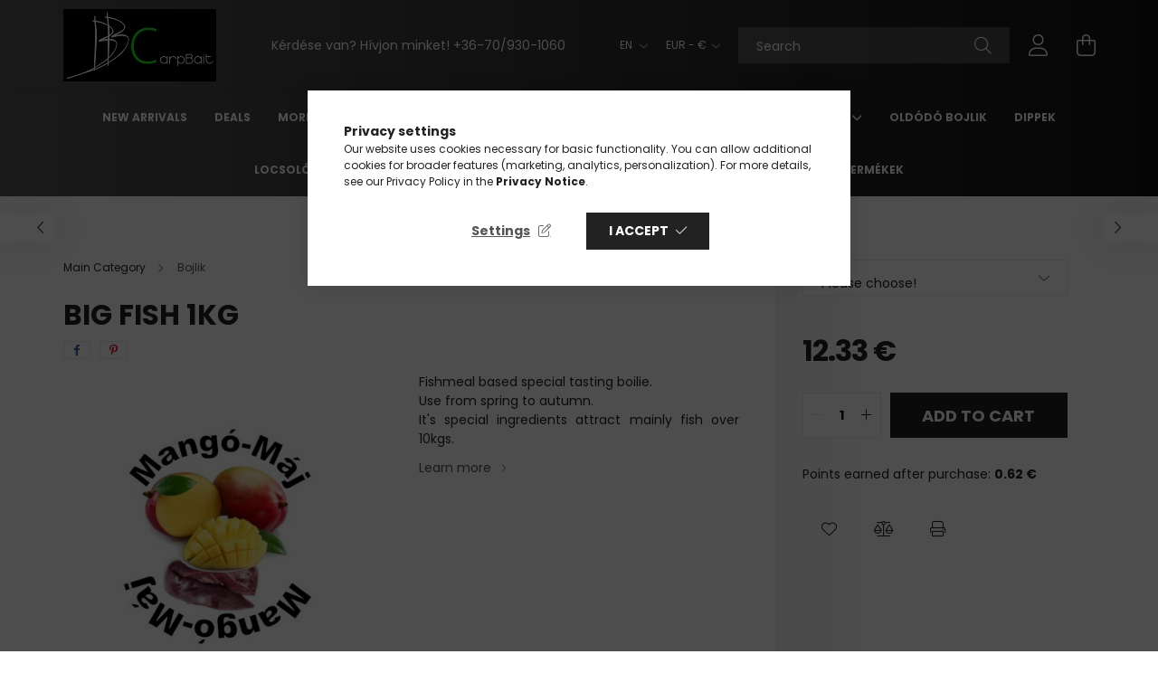

--- FILE ---
content_type: text/html; charset=UTF-8
request_url: https://bbcarpbait.hu/en/spd/230003/Big-Fish-1kg
body_size: 19829
content:
<!DOCTYPE html>
<html lang="en">
<head>
    <meta charset="utf-8">
<meta name="description" content="Big Fish 1kg, Fishmeal based special tasting boilie. Use from spring to autumn. It&#039;s special ingredients attract mainly fish over 10kgs., B-B Carp Bait">
<meta name="robots" content="index, follow">
<meta http-equiv="X-UA-Compatible" content="IE=Edge">
<meta property="og:site_name" content="B-B Carp Bait" />
<meta property="og:title" content="Big Fish 1kg - B-B Carp Bait">
<meta property="og:description" content="Big Fish 1kg, Fishmeal based special tasting boilie. Use from spring to autumn. It&#039;s special ingredients attract mainly fish over 10kgs., B-B Carp Bait">
<meta property="og:type" content="product">
<meta property="og:url" content="https://bbcarpbait.hu/en/spd/230003/Big-Fish-1kg">
<meta property="og:image" content="https://bbcarpbait.hu/img/90903/230003_altpic_1/230003.jpg">
<meta name="facebook-domain-verification" content="szw2whg8zovpxerptl9ea60ylz0ox9">
<meta property="fb:admins" content="439014567218195">
<meta name="mobile-web-app-capable" content="yes">
<meta name="apple-mobile-web-app-capable" content="yes">
<meta name="MobileOptimized" content="320">
<meta name="HandheldFriendly" content="true">

<title>Big Fish 1kg - B-B Carp Bait</title>


<script>
var service_type="shop";
var shop_url_main="https://bbcarpbait.hu";
var actual_lang="en";
var money_len="2";
var money_thousend=" ";
var money_dec=".";
var shop_id=90903;
var unas_design_url="https:"+"/"+"/"+"bbcarpbait.hu"+"/"+"!common_design"+"/"+"base"+"/"+"002102"+"/";
var unas_design_code='002102';
var unas_base_design_code='2100';
var unas_design_ver=4;
var unas_design_subver=4;
var unas_shop_url='https://bbcarpbait.hu/en';
var responsive="yes";
var config_plus=new Array();
config_plus['product_tooltip']=1;
config_plus['cart_redirect']=1;
config_plus['money_type']='€';
config_plus['money_type_display']='€';
config_plus['already_registered_email']=1;
var lang_text=new Array();

var UNAS = UNAS || {};
UNAS.shop={"base_url":'https://bbcarpbait.hu',"domain":'bbcarpbait.hu',"username":'bbcarpbait.unas.hu',"id":90903,"lang":'en',"currency_type":'€',"currency_code":'EUR',"currency_rate":'0.002589948926207175',"currency_length":2,"base_currency_length":0,"canonical_url":'https://bbcarpbait.hu/en/spd/230003/Big-Fish-1kg'};
UNAS.design={"code":'002102',"page":'product_details'};
UNAS.api_auth="8bab389238785b03a21fd2663a6d2423";
UNAS.customer={"email":'',"id":0,"group_id":0,"without_registration":0};
UNAS.shop["category_id"]="165175";
UNAS.shop["sku"]="230003";
UNAS.shop["product_id"]="701074806";
UNAS.shop["only_private_customer_can_purchase"] = false;
 

UNAS.text = {
    "button_overlay_close": `Close`,
    "popup_window": `Popup window`,
    "list": `list`,
    "updating_in_progress": `Update in progress`,
    "updated": `Updated`,
    "is_opened": `open`,
    "is_closed": `Closed`,
    "deleted": `Deleted`,
    "consent_granted": `consent granted`,
    "consent_rejected": `consent denied`,
    "field_is_incorrect": `Invalid field`,
    "error_title": `Error!`,
    "product_variants": `product variants`,
    "product_added_to_cart": `The product has been added to your cart`,
    "product_added_to_cart_with_qty_problem": `Only [qty_added_to_cart] [qty_unit] of the product was added to the cart`,
    "product_removed_from_cart": `Item removed from cart`,
    "reg_title_name": `Name`,
    "reg_title_company_name": `Company name`,
    "number_of_items_in_cart": `Number of items in cart`,
    "cart_is_empty": `Your cart is empty`,
    "cart_updated": `Cart updated`
};


UNAS.text["delete_from_compare"]= `Remove from comparison`;
UNAS.text["comparison"]= `Compare`;

UNAS.text["delete_from_favourites"]= `Remove from favorites`;
UNAS.text["add_to_favourites"]= `Add to Favorites`;






window.lazySizesConfig=window.lazySizesConfig || {};
window.lazySizesConfig.loadMode=1;
window.lazySizesConfig.loadHidden=false;

window.dataLayer = window.dataLayer || [];
function gtag(){dataLayer.push(arguments)};
gtag('js', new Date());
</script>

<script src="https://bbcarpbait.hu/!common_packages/jquery/jquery-3.2.1.js?mod_time=1682493230"></script>
<script src="https://bbcarpbait.hu/!common_packages/jquery/plugins/migrate/migrate.js?mod_time=1682493230"></script>
<script src="https://bbcarpbait.hu/!common_packages/jquery/plugins/autocomplete/autocomplete.js?mod_time=1751452520"></script>
<script src="https://bbcarpbait.hu/!common_packages/jquery/plugins/tools/overlay/overlay.js?mod_time=1753784913"></script>
<script src="https://bbcarpbait.hu/!common_packages/jquery/plugins/tools/toolbox/toolbox.expose.js?mod_time=1724322379"></script>
<script src="https://bbcarpbait.hu/!common_packages/jquery/plugins/lazysizes/lazysizes.min.js?mod_time=1682493230"></script>
<script src="https://bbcarpbait.hu/!common_packages/jquery/plugins/lazysizes/plugins/bgset/ls.bgset.min.js?mod_time=1752825097"></script>
<script src="https://bbcarpbait.hu/!common_packages/jquery/own/shop_common/exploded/common.js?mod_time=1764831094"></script>
<script src="https://bbcarpbait.hu/!common_packages/jquery/own/shop_common/exploded/common_overlay.js?mod_time=1754986322"></script>
<script src="https://bbcarpbait.hu/!common_packages/jquery/own/shop_common/exploded/common_shop_popup.js?mod_time=1754991412"></script>
<script src="https://bbcarpbait.hu/!common_packages/jquery/own/shop_common/exploded/page_product_details.js?mod_time=1751452520"></script>
<script src="https://bbcarpbait.hu/!common_packages/jquery/own/shop_common/exploded/function_favourites.js?mod_time=1725525511"></script>
<script src="https://bbcarpbait.hu/!common_packages/jquery/own/shop_common/exploded/function_compare.js?mod_time=1751452520"></script>
<script src="https://bbcarpbait.hu/!common_packages/jquery/own/shop_common/exploded/function_product_print.js?mod_time=1725525511"></script>
<script src="https://bbcarpbait.hu/!common_packages/jquery/plugins/hoverintent/hoverintent.js?mod_time=1682493230"></script>
<script src="https://bbcarpbait.hu/!common_packages/jquery/own/shop_tooltip/shop_tooltip.js?mod_time=1753441723"></script>
<script src="https://bbcarpbait.hu/!common_packages/jquery/plugins/responsive_menu/responsive_menu-unas.js?mod_time=1682493230"></script>
<script src="https://bbcarpbait.hu/!common_design/base/002100/main.js?mod_time=1753356622"></script>
<script src="https://bbcarpbait.hu/!common_packages/jquery/plugins/flickity/v3/flickity.pkgd.min.js?mod_time=1753784913"></script>
<script src="https://bbcarpbait.hu/!common_packages/jquery/plugins/toastr/toastr.min.js?mod_time=1682493230"></script>
<script src="https://bbcarpbait.hu/!common_packages/jquery/plugins/tippy/popper-2.4.4.min.js?mod_time=1682493230"></script>
<script src="https://bbcarpbait.hu/!common_packages/jquery/plugins/tippy/tippy-bundle.umd.min.js?mod_time=1682493230"></script>
<script src="https://bbcarpbait.hu/!common_packages/jquery/plugins/photoswipe/photoswipe.min.js?mod_time=1682493230"></script>
<script src="https://bbcarpbait.hu/!common_packages/jquery/plugins/photoswipe/photoswipe-ui-default.min.js?mod_time=1682493230"></script>

<link href="https://bbcarpbait.hu/temp/shop_90903_68d3210a88f8a453fdec5941f29a95aa.css?mod_time=1768386212" rel="stylesheet" type="text/css">

<link href="https://bbcarpbait.hu/en/spd/230003/Big-Fish-1kg" rel="canonical">
    <link id="favicon-32x32" rel="icon" type="image/png" href="https://bbcarpbait.hu/!common_design/own/image/favicon_32x32.png" sizes="32x32">
    <link id="favicon-192x192" rel="icon" type="image/png" href="https://bbcarpbait.hu/!common_design/own/image/favicon_192x192.png" sizes="192x192">
            <link rel="apple-touch-icon" href="https://bbcarpbait.hu/!common_design/own/image/favicon_32x32.png" sizes="32x32">
        <link rel="apple-touch-icon" href="https://bbcarpbait.hu/!common_design/own/image/favicon_192x192.png" sizes="192x192">
        <script>
        var google_consent=1;
    
        gtag('consent', 'default', {
           'ad_storage': 'denied',
           'ad_user_data': 'denied',
           'ad_personalization': 'denied',
           'analytics_storage': 'denied',
           'functionality_storage': 'denied',
           'personalization_storage': 'denied',
           'security_storage': 'granted'
        });

    
        gtag('consent', 'update', {
           'ad_storage': 'denied',
           'ad_user_data': 'denied',
           'ad_personalization': 'denied',
           'analytics_storage': 'denied',
           'functionality_storage': 'denied',
           'personalization_storage': 'denied',
           'security_storage': 'granted'
        });

        </script>
    
    <script>
    var facebook_pixel=1;
    /* <![CDATA[ */
        !function(f,b,e,v,n,t,s){if(f.fbq)return;n=f.fbq=function(){n.callMethod?
            n.callMethod.apply(n,arguments):n.queue.push(arguments)};if(!f._fbq)f._fbq=n;
            n.push=n;n.loaded=!0;n.version='2.0';n.queue=[];t=b.createElement(e);t.async=!0;
            t.src=v;s=b.getElementsByTagName(e)[0];s.parentNode.insertBefore(t,s)}(window,
                document,'script','//connect.facebook.net/en_US/fbevents.js');

        fbq('init', '255185479463821');
                fbq('track', 'PageView', {}, {eventID:'PageView.aWh_JiAPVVIOqyE2cR63TAAAHhI'});
        
        fbq('track', 'ViewContent', {
            content_name: 'Big Fish 1kg',
            content_category: 'Bojlik',
            content_ids: ['230003'],
            contents: [{'id': '230003', 'quantity': '1'}],
            content_type: 'product',
            value: 4760,
            currency: 'EUR'
        }, {eventID:'ViewContent.aWh_JiAPVVIOqyE2cR63TAAAHhI'});

        
        $(document).ready(function() {
            $(document).on("addToCart", function(event, product_array){
                facebook_event('AddToCart',{
					content_name: product_array.name,
					content_category: product_array.category,
					content_ids: [product_array.sku],
					contents: [{'id': product_array.sku, 'quantity': product_array.qty}],
					content_type: 'product',
					value: product_array.price,
					currency: 'EUR'
				}, {eventID:'AddToCart.' + product_array.event_id});
            });

            $(document).on("addToFavourites", function(event, product_array){
                facebook_event('AddToWishlist', {
                    content_ids: [product_array.sku],
                    content_type: 'product'
                }, {eventID:'AddToFavourites.' + product_array.event_id});
            });
        });

    /* ]]> */
    </script>


    <meta content="width=device-width, initial-scale=1.0" name="viewport" />
    <link rel="preconnect" href="https://fonts.gstatic.com">
    <link rel="preload" href="https://fonts.googleapis.com/css2?family=Poppins:wght@400;700&display=swap" as="style" />
    <link rel="stylesheet" href="https://fonts.googleapis.com/css2?family=Poppins:wght@400;700&display=swap" media="print" onload="this.media='all'">
    <noscript>
        <link rel="stylesheet" href="https://fonts.googleapis.com/css2?family=Poppins:wght@400;700&display=swap" />
    </noscript>
    
    
    
    
    

    
    
    
            
        
        
        
        
        
    
    
</head>




<body class='design_ver4 design_subver1 design_subver2 design_subver3 design_subver4' id="ud_shop_artdet">
    <div id="fb-root"></div>
    <script>
        window.fbAsyncInit = function() {
            FB.init({
                xfbml            : true,
                version          : 'v22.0'
            });
        };
    </script>
    <script async defer crossorigin="anonymous" src="https://connect.facebook.net/en_US/sdk.js"></script>
    <div id="image_to_cart" style="display:none; position:absolute; z-index:100000;"></div>
<div class="overlay_common overlay_warning" id="overlay_cart_add"></div>
<script>$(document).ready(function(){ overlay_init("cart_add",{"onBeforeLoad":false}); });</script>
<div id="overlay_login_outer"></div>	
	<script>
	$(document).ready(function(){
	    var login_redir_init="";

		$("#overlay_login_outer").overlay({
			onBeforeLoad: function() {
                var login_redir_temp=login_redir_init;
                if (login_redir_act!="") {
                    login_redir_temp=login_redir_act;
                    login_redir_act="";
                }

									$.ajax({
						type: "GET",
						async: true,
						url: "https://bbcarpbait.hu/shop_ajax/ajax_popup_login.php",
						data: {
							shop_id:"90903",
							lang_master:"en",
                            login_redir:login_redir_temp,
							explicit:"ok",
							get_ajax:"1"
						},
						success: function(data){
							$("#overlay_login_outer").html(data);
							if (unas_design_ver >= 5) $("#overlay_login_outer").modal('show');
							$('#overlay_login1 input[name=shop_pass_login]').keypress(function(e) {
								var code = e.keyCode ? e.keyCode : e.which;
								if(code.toString() == 13) {		
									document.form_login_overlay.submit();		
								}	
							});	
						}
					});
								},
			top: 50,
			mask: {
	color: "#000000",
	loadSpeed: 200,
	maskId: "exposeMaskOverlay",
	opacity: 0.7
},
			closeOnClick: (config_plus['overlay_close_on_click_forced'] === 1),
			onClose: function(event, overlayIndex) {
				$("#login_redir").val("");
			},
			load: false
		});
		
			});
	function overlay_login() {
		$(document).ready(function(){
			$("#overlay_login_outer").overlay().load();
		});
	}
	function overlay_login_remind() {
        if (unas_design_ver >= 5) {
            $("#overlay_remind").overlay().load();
        } else {
            $(document).ready(function () {
                $("#overlay_login_outer").overlay().close();
                setTimeout('$("#overlay_remind").overlay().load();', 250);
            });
        }
	}

    var login_redir_act="";
    function overlay_login_redir(redir) {
        login_redir_act=redir;
        $("#overlay_login_outer").overlay().load();
    }
	</script>  
	<div class="overlay_common overlay_info" id="overlay_remind"></div>
<script>$(document).ready(function(){ overlay_init("remind",[]); });</script>

	<script>
    	function overlay_login_error_remind() {
		$(document).ready(function(){
			load_login=0;
			$("#overlay_error").overlay().close();
			setTimeout('$("#overlay_remind").overlay().load();', 250);	
		});
	}
	</script>  
	<div class="overlay_common overlay_info" id="overlay_newsletter"></div>
<script>$(document).ready(function(){ overlay_init("newsletter",[]); });</script>

<script>
function overlay_newsletter() {
    $(document).ready(function(){
        $("#overlay_newsletter").overlay().load();
    });
}
</script>
<div class="overlay_common overlay_error" id="overlay_script"></div>
<script>$(document).ready(function(){ overlay_init("script",[]); });</script>
    <script>
    $(document).ready(function() {
        $.ajax({
            type: "GET",
            url: "https://bbcarpbait.hu/shop_ajax/ajax_stat.php",
            data: {master_shop_id:"90903",get_ajax:"1"}
        });
    });
    </script>
    

<div id="container" class="no-slideshow  page_shop_artdet_230003 filter-not-exists">
            <header class="header position-relative">
            
            <div class="header-inner">
                <div class="header-container container">
                    <div class="row gutters-5 flex-nowrap justify-content-center align-items-center">
                            <div id="header_logo_img" class="js-element logo col-auto flex-shrink-1 order-2 order-xl-1" data-element-name="header_logo">
        <div class="header_logo-img-container">
            <div class="header_logo-img-wrapper">
                                                                                    <picture>
                                                            <source media="(max-width: 575.98px)" srcset="https://bbcarpbait.hu/!common_design/custom/bbcarpbait.unas.hu/element/layout_hu_header_logo-300x80_1_small.png?time=1645643741 108w, https://bbcarpbait.hu/!common_design/custom/bbcarpbait.unas.hu/element/layout_hu_header_logo-300x80_1_small_retina.png?time=1645643741 216w" sizes="108px"/>
                                                                                    <img                                  src="https://bbcarpbait.hu/!common_design/custom/bbcarpbait.unas.hu/element/layout_hu_header_logo-300x80_1_default.jpg?time=1645643741"
                                 srcset="https://bbcarpbait.hu/!common_design/custom/bbcarpbait.unas.hu/element/layout_hu_header_logo-300x80_1_default.jpg?time=1645643741 1x, https://bbcarpbait.hu/!common_design/custom/bbcarpbait.unas.hu/element/layout_hu_header_logo-300x80_1_default_retina.jpg?time=1645643741 2x"
                                 alt="B-B Carp Bait"/>
                        </picture>
                                                                        </div>
        </div>
    </div>


                        <div class="header__left col-auto col-xl order-1 order-xl-2">
                            <div class="d-flex align-items-center justify-content-center">
                                <button type="button" class="hamburger__btn js-hamburger-btn dropdown--btn d-xl-none" id="hamburger__btn" aria-label="hamburger button" data-btn-for=".hamburger__dropdown">
                                    <span class="hamburger__btn-icon icon--hamburger"></span>
                                </button>
                                    <div class="js-element header_text_section_2 d-none d-xl-block" data-element-name="header_text_section_2">
        <div class="element__content ">
                            <div class="element__html slide-1"><p>Kérdése van? Hívjon minket! <a href='tel:+36709301060'>+36-70/930-1060</a></p></div>
                    </div>
    </div>

                            </div>
                        </div>

                        <div class="header__right col col-xl-auto order-3 py-3 py-lg-5">
                            <div class="d-flex align-items-center justify-content-end">
                                    <div class="lang-box-desktop flex-shrink-0">
        <div class="lang-select-group form-group form-select-group mb-0">
            <select class="form-control border-0 lang-select" aria-label="Change language" name="change_lang" onchange="location.href='https://bbcarpbait.hu'+this.value">
                                <option value="/spd/230003/Big-Fish-1kg">HU</option>
                                <option value="/de/spd/230003/Big-Fish-1kg">DE</option>
                                <option value="/en/spd/230003/Big-Fish-1kg" selected="selected">EN</option>
                            </select>
        </div>
    </div>
    
                                    <div class="currency-box-desktop flex-shrink-0">
        <form action="https://bbcarpbait.hu/en/shop_moneychange.php" name="form_moneychange" method="post"><input name="file_back" type="hidden" value="/en/spd/230003/Big-Fish-1kg">
            <div class="currency-select-group form-group form-select-group mb-0">
                <select class="form-control border-0 money-select" name="session_money_select" id="session_money_select2" onchange="document.form_moneychange.submit();">
                    <option value="-1">Ft (HUF)</option>
                                            <option value="0" selected="selected">EUR - €</option>
                                    </select>
            </div>
        </form>
            </div>

                                <div class="search-open-btn d-block d-lg-none icon--search text-center" onclick="toggleSearch();"></div>
                                <div class="search__container">
                                    <div class="search-box position-relative ml-auto container px-0 browser-is-chrome" id="box_search_content">
    <form name="form_include_search" id="form_include_search" action="https://bbcarpbait.hu/en/shop_search.php" method="get">
        <div class="box-search-group mb-0">
            <input data-stay-visible-breakpoint="992" name="search" id="box_search_input" value=""
                   aria-label="Search" pattern=".{3,100}" title="Please enter a longer search term." placeholder="Search"
                   type="text" maxlength="100" class="ac_input form-control js-search-input" autocomplete="off" required            >
            <div class="search-box__search-btn-outer input-group-append" title="Search">
                <button class="search-btn" aria-label="Search">
                    <span class="search-btn-icon icon--search"></span>
                </button>
            </div>
            <div class="search__loading">
                <div class="loading-spinner--small"></div>
            </div>
        </div>
        <div class="search-box__mask"></div>
    </form>
    <div class="ac_results"></div>
</div>
<script>
    $(document).ready(function(){
        $(document).on('smartSearchInputLoseFocus', function(){
            if ($('.js-search-smart-autocomplete').length>0) {
                setTimeout(function(){
                    let height = $(window).height() - ($('.js-search-smart-autocomplete').offset().top - $(window).scrollTop()) - 20;
                    $('.search-smart-autocomplete').css('max-height', height + 'px');
                }, 300);
            }
        });
    });
</script>



                                </div>
                                <div class="profil__container">
                                                <div class="profile">
            <button type="button" class="profile__btn js-profile-btn dropdown--btn" id="profile__btn" data-orders="https://bbcarpbait.hu/en/shop_order_track.php" aria-label="profile button" data-btn-for=".profile__dropdown">
                <span class="profile__btn-icon icon--head"></span>
            </button>
        </div>
    
                                </div>
                                <div class="cart-box__container pr-3 pr-xl-0">
                                    <button class="cart-box__btn dropdown--btn" aria-label="cart button" type="button" data-btn-for=".cart-box__dropdown">
                                        <span class="cart-box__btn-icon icon--cart">
                                                <span id='box_cart_content' class='cart-box'>            </span>
                                        </span>
                                    </button>
                                </div>
                            </div>
                        </div>
                    </div>
                </div>
            </div>
                            <div class="header-menus d-none d-xl-block">
                    <div class="container text-center position-relative">
                        <ul class="main-menus d-none d-lg-flex justify-content-center text-left js-main-menus-content cat-menus level-0 plus-menus level-0" data-level="0">
                                <li class='cat-menu  is-spec-item js-cat-menu-new' data-id="new">

        <span class="cat-menu__name font-weight-bold">
                            <a class='cat-menu__link font-weight-bold' href='https://bbcarpbait.hu/en/shop_artspec.php?artspec=2' >
                            New arrivals            </a>
        </span>

            </li>
    <li class='cat-menu  is-spec-item js-cat-menu-akcio' data-id="akcio">

        <span class="cat-menu__name font-weight-bold">
                            <a class='cat-menu__link font-weight-bold' href='https://bbcarpbait.hu/en/shop_artspec.php?artspec=1' >
                            Deals            </a>
        </span>

            </li>
    <li class='cat-menu  is-spec-item js-cat-menu-qty' data-id="qty">

        <span class="cat-menu__name font-weight-bold">
                            <a class='cat-menu__link font-weight-bold' href='https://bbcarpbait.hu/en/shop_artspec.php?artspec=10' >
                            More for less            </a>
        </span>

            </li>
    <li class='cat-menu  js-cat-menu-165175' data-id="165175">

        <span class="cat-menu__name font-weight-bold">
                            <a class='cat-menu__link font-weight-bold' href='https://bbcarpbait.hu/en/spl/165175/Bojlik' >
                            Bojlik            </a>
        </span>

            </li>
    <li class='cat-menu  js-cat-menu-379471' data-id="379471">

        <span class="cat-menu__name font-weight-bold">
                            <a class='cat-menu__link font-weight-bold' href='https://bbcarpbait.hu/en/spl/379471/Sozott-bojlik' >
                            Sózott bojlik            </a>
        </span>

            </li>
    <li class='cat-menu  js-cat-menu-625502' data-id="625502">

        <span class="cat-menu__name font-weight-bold">
                            <a class='cat-menu__link font-weight-bold' href='https://bbcarpbait.hu/en/spl/625502/Extrem-XXL-35-mm-golyo' >
                            Extrém XXL 35 mm golyó             </a>
        </span>

            </li>
    <li class='cat-menu  has-child js-cat-menu-518164' data-id="518164">

        <span class="cat-menu__name font-weight-bold">
                            <a class='cat-menu__link font-weight-bold' href='#' >
                            Csalibojlik            </a>
        </span>

        			    <div class="cat-menu__sublist js-sublist level-1 ">
        <div class="sublist-inner js-sublist-inner ps__child--consume">
            <div class="cat-menu__sublist-inner d-flex">
                <div class="flex-grow-1">
                    <ul class="cat-menus level-1 row" data-level="cat-level-1">
                                                    <li class="col-2 mb-5 cat-menu js-cat-menu-555437" data-id="555437">
                                <span class="cat-menu__name text-uppercase font-weight-bold" >
                                    <a class="cat-menu__link" href="https://bbcarpbait.hu/en/spl/555437/Balanszirozott-Bojlik" >
                                    Balanszírozott Bojlik
                                                                            </a>
                                </span>
                                                            </li>
                                                    <li class="col-2 mb-5 cat-menu js-cat-menu-121210" data-id="121210">
                                <span class="cat-menu__name text-uppercase font-weight-bold" >
                                    <a class="cat-menu__link" href="https://bbcarpbait.hu/en/spl/121210/Dippelt-bojlik" >
                                    Dippelt bojlik
                                                                            </a>
                                </span>
                                                            </li>
                                            </ul>
                </div>
                            </div>
        </div>
    </div>


            </li>
    <li class='cat-menu  js-cat-menu-778051' data-id="778051">

        <span class="cat-menu__name font-weight-bold">
                            <a class='cat-menu__link font-weight-bold' href='https://bbcarpbait.hu/en/spl/778051/Oldodo-bojlik' >
                            Oldódó bojlik            </a>
        </span>

            </li>
    <li class='cat-menu  js-cat-menu-572832' data-id="572832">

        <span class="cat-menu__name font-weight-bold">
                            <a class='cat-menu__link font-weight-bold' href='https://bbcarpbait.hu/en/spl/572832/Dippek' >
                            Dippek            </a>
        </span>

            </li>
    <li class='cat-menu  js-cat-menu-112935' data-id="112935">

        <span class="cat-menu__name font-weight-bold">
                            <a class='cat-menu__link font-weight-bold' href='https://bbcarpbait.hu/en/spl/112935/Locsolok' >
                            Locsolók            </a>
        </span>

            </li>
    <li class='cat-menu  has-child js-cat-menu-170730' data-id="170730">

        <span class="cat-menu__name font-weight-bold">
                            <a class='cat-menu__link font-weight-bold' href='#' >
                            Popup bojlik            </a>
        </span>

        			    <div class="cat-menu__sublist js-sublist level-1 ">
        <div class="sublist-inner js-sublist-inner ps__child--consume">
            <div class="cat-menu__sublist-inner d-flex">
                <div class="flex-grow-1">
                    <ul class="cat-menus level-1 row" data-level="cat-level-1">
                                                    <li class="col-2 mb-5 cat-menu js-cat-menu-641363" data-id="641363">
                                <span class="cat-menu__name text-uppercase font-weight-bold" >
                                    <a class="cat-menu__link" href="https://bbcarpbait.hu/en/spl/641363/Popup-bojlik-16-mm" >
                                    Popup bojlik 16 mm
                                                                            </a>
                                </span>
                                                            </li>
                                                    <li class="col-2 mb-5 cat-menu js-cat-menu-979525" data-id="979525">
                                <span class="cat-menu__name text-uppercase font-weight-bold" >
                                    <a class="cat-menu__link" href="https://bbcarpbait.hu/en/spl/979525/Popup-bojlik-10-mm" >
                                    Popup bojlik 10 mm
                                                                            </a>
                                </span>
                                                            </li>
                                            </ul>
                </div>
                            </div>
        </div>
    </div>


            </li>
    <li class='cat-menu  js-cat-menu-678541' data-id="678541">

        <span class="cat-menu__name font-weight-bold">
                            <a class='cat-menu__link font-weight-bold' href='https://bbcarpbait.hu/en/spl/678541/Logos-termekek' >
                            Logós termékek            </a>
        </span>

            </li>
    <li class='cat-menu  js-cat-menu-427560' data-id="427560">

        <span class="cat-menu__name font-weight-bold">
                            <a class='cat-menu__link font-weight-bold' href='https://bbcarpbait.hu/en/spl/427560/Vasarlasi-Utalvany' >
                            Vásárlási Utalvány            </a>
        </span>

            </li>
    <li class='cat-menu  js-cat-menu-435160' data-id="435160">

        <span class="cat-menu__name font-weight-bold">
                            <a class='cat-menu__link font-weight-bold' href='https://bbcarpbait.hu/en/spl/435160/SEDO-Bojlis-termekek' >
                            SEDO Bojlis termékek            </a>
        </span>

            </li>

<script>
    $(document).ready(function () {
                    $('.cat-menu.has-child > .cat-menu__name').click(function () {
                let thisCatMenu = $(this).parent();
                let thisMainMenusContent = $('.js-main-menus-content');
                let thisCatMenuList = thisCatMenu.closest('[data-level]');
                let thisCatLevel = thisCatMenuList.data('level');

                if (thisCatLevel === "0") {
                    /*remove is-opened class form the rest menus (cat+plus)*/
                    thisMainMenusContent.find('.is-opened').not(thisCatMenu).removeClass('is-opened');
                } else {
                    /*remove is-opened class form the siblings cat menus */
                    thisCatMenuList.find('.is-opened').not(thisCatMenu).removeClass('is-opened');
                }

                if (thisCatMenu.hasClass('is-opened')) {
                    thisCatMenu.removeClass('is-opened');
                    $('html').removeClass('cat-level-' +thisCatLevel +'-is-opened');
                } else {
                    thisCatMenu.addClass('is-opened');
                    $('html').addClass('cat-level-' +thisCatLevel +'-is-opened').removeClass('menu-level-0-is-opened');
                }
            });
            });
</script>

                            

                        </ul>
                    </div>
                </div>
                    </header>
    
            <main class="main">
            <div class="main__content">
                                
                <div class="page_content_outer">
                    
<link rel="stylesheet" type="text/css" href="https://bbcarpbait.hu/en/!common_packages/jquery/plugins/photoswipe/css/default-skin.min.css">
<link rel="stylesheet" type="text/css" href="https://bbcarpbait.hu/en/!common_packages/jquery/plugins/photoswipe/css/photoswipe.min.css">


<script>
    var $clickElementToInitPs = '.js-init-ps';

    var initPhotoSwipeFromDOM = function() {
        var $pswp = $('.pswp')[0];
        var $psDatas = $('.photoSwipeDatas');

        $psDatas.each( function() {
            var $pics = $(this),
                getItems = function() {
                    var items = [];
                    $pics.find('a').each(function() {
                        var $this = $(this),
                            $href   = $this.attr('href'),
                            $size   = $this.data('size').split('x'),
                            $width  = $size[0],
                            $height = $size[1],
                            item = {
                                src : $href,
                                w   : $width,
                                h   : $height
                            };
                        items.push(item);
                    });
                    return items;
                };

            var items = getItems();

            $($clickElementToInitPs).on('click', function (event) {
                var $this = $(this);
                event.preventDefault();

                var $index = parseInt($this.attr('data-loop-index'));
                var options = {
                    index: $index,
                    history: false,
                    bgOpacity: 0.5,
                    shareEl: false,
                    showHideOpacity: true,
                    getThumbBoundsFn: function (index) {
                        /** azon képeről nagyítson a photoswipe, melyek láthatók
                        **/
                        var thumbnails = $($clickElementToInitPs).map(function() {
                            var $this = $(this);
                            if ($this.is(":visible")) {
                                return this;
                            }
                        }).get();
                        var thumbnail = thumbnails[index];
                        var pageYScroll = window.pageYOffset || document.documentElement.scrollTop;
                        var zoomedImgHeight = items[index].h;
                        var zoomedImgWidth = items[index].w;
                        var zoomedImgRatio = zoomedImgHeight / zoomedImgWidth;
                        var rect = thumbnail.getBoundingClientRect();
                        var zoomableImgHeight = rect.height;
                        var zoomableImgWidth = rect.width;
                        var zoomableImgRatio = (zoomableImgHeight / zoomableImgWidth);
                        var offsetY = 0;
                        var offsetX = 0;
                        var returnWidth = zoomableImgWidth;

                        if (zoomedImgRatio < 1) { /* a nagyított kép fekvő */
                            if (zoomedImgWidth < zoomableImgWidth) { /*A nagyított kép keskenyebb */
                                offsetX = (zoomableImgWidth - zoomedImgWidth) / 2;
                                offsetY = (Math.abs(zoomableImgHeight - zoomedImgHeight)) / 2;
                                returnWidth = zoomedImgWidth;
                            } else { /*A nagyított kép szélesebb */
                                offsetY = (zoomableImgHeight - (zoomableImgWidth * zoomedImgRatio)) / 2;
                            }

                        } else if (zoomedImgRatio > 1) { /* a nagyított kép álló */
                            if (zoomedImgHeight < zoomableImgHeight) { /*A nagyított kép alacsonyabb */
                                offsetX = (zoomableImgWidth - zoomedImgWidth) / 2;
                                offsetY = (zoomableImgHeight - zoomedImgHeight) / 2;
                                returnWidth = zoomedImgWidth;
                            } else { /*A nagyított kép magasabb */
                                offsetX = (zoomableImgWidth - (zoomableImgHeight / zoomedImgRatio)) / 2;
                                if (zoomedImgRatio > zoomableImgRatio) returnWidth = zoomableImgHeight / zoomedImgRatio;
                            }
                        } else { /*A nagyított kép négyzetes */
                            if (zoomedImgWidth < zoomableImgWidth) { /*A nagyított kép keskenyebb */
                                offsetX = (zoomableImgWidth - zoomedImgWidth) / 2;
                                offsetY = (Math.abs(zoomableImgHeight - zoomedImgHeight)) / 2;
                                returnWidth = zoomedImgWidth;
                            } else { /*A nagyított kép szélesebb */
                                offsetY = (zoomableImgHeight - zoomableImgWidth) / 2;
                            }
                        }

                        return {x: rect.left + offsetX, y: rect.top + pageYScroll + offsetY, w: returnWidth};
                    },
                    getDoubleTapZoom: function (isMouseClick, item) {
                        if (isMouseClick) {
                            return 1;
                        } else {
                            return item.initialZoomLevel < 0.7 ? 1 : 1.5;
                        }
                    }
                };

                var photoSwipe = new PhotoSwipe($pswp, PhotoSwipeUI_Default, items, options);
                photoSwipe.init();
            });
        });
    };
</script>


<div id='page_artdet_content' class='artdet artdet--type-1 position-relative'>

            <div class="fixed-cart bg-white js-fixed-cart" id="artdet__fixed-cart">
            <div class="container">
                <div class="row gutters-5 gutters-md-10 align-items-center py-3">
                    <div class="col-auto">
                        <img class="navbar__fixed-cart-img lazyload" width="50" height="50" src="https://bbcarpbait.hu/en/main_pic/space.gif" data-src="https://bbcarpbait.hu/img/90903/230003/50x50,r/230003.jpg?time=1715095980" data-srcset="https://bbcarpbait.hu/img/90903/230003/100x100,r/230003.jpg?time=1715095980 2x" alt="Big Fish 1kg" />
                    </div>
                    <div class="col">
                        <div class="d-flex flex-column flex-md-row align-items-md-center">
                            <div class="fixed-cart__name line-clamp--2-12 font-weight-bold">Big Fish 1kg
</div>
                                                            <div class="fixed-cart__price with-rrp ml-md-auto ">
                                                                            <div class="artdet__price-base product-price--base">
                                            <span class="fixed-cart__price-base-value"><span id='price_net_brutto_230003' class='price_net_brutto_230003'>12.33</span> €</span>                                        </div>
                                                                                                        </div>
                                                    </div>
                    </div>
                    <div class="col-auto">
                        <button class="navbar__fixed-cart-btn btn btn-primary" type="button" onclick="$('.artdet__cart-btn').trigger('click');"  >Add to Cart</button>
                    </div>
                </div>
            </div>
        </div>
        <script>
            $(document).ready(function () {
                var $itemVisibilityCheck = $(".js-main-cart-btn");
                var $stickyElement = $(".js-fixed-cart");

                $(window).scroll(function () {
                    if ($(this).scrollTop() + 60 > $itemVisibilityCheck.offset().top) {
                        $stickyElement.addClass('is-visible');
                    } else {
                        $stickyElement.removeClass('is-visible');
                    }
                });
            });
        </script>
    
            <div class="artdet__pagination-wrap">
            <div class='artdet__pagination-btn artdet__pagination-prev desktop d-none d-md-flex' onclick="product_det_prevnext('https://bbcarpbait.hu/en/spd/230003/Big-Fish-1kg','?cat=165175&sku=230003&action=prev_js')">
                <div class="icon--arrow-left"></div>
            </div>
            <div class='artdet__pagination-btn artdet__pagination-next desktop d-none d-md-flex' onclick="product_det_prevnext('https://bbcarpbait.hu/en/spd/230003/Big-Fish-1kg','?cat=165175&sku=230003&action=next_js')">
                <div class="icon--arrow-right"></div>
            </div>
        </div>
    
    <script>
<!--
var lang_text_warning=`Attention!`
var lang_text_required_fields_missing=`Please fill in all required fields!`
function formsubmit_artdet() {
   cart_add("230003","",null,1)
}
$(document).ready(function(){
	select_base_price("230003",1);
	egyeb_ar1_netto['230003'][1]=0;
egyeb_ar1_brutto['230003'][1]=0;
egyeb_ar1_orig_netto['230003'][1]=0;
egyeb_ar1_orig_brutto['230003'][1]=0;
egyeb_ar1_netto['230003'][2]=0;
egyeb_ar1_brutto['230003'][2]=0;
egyeb_ar1_orig_netto['230003'][2]=0;
egyeb_ar1_orig_brutto['230003'][2]=0;
egyeb_ar1_netto['230003'][3]=0;
egyeb_ar1_brutto['230003'][3]=0;
egyeb_ar1_orig_netto['230003'][3]=0;
egyeb_ar1_orig_brutto['230003'][3]=0;
egyeb_ar1_netto['230003'][4]=0;
egyeb_ar1_brutto['230003'][4]=0;
egyeb_ar1_orig_netto['230003'][4]=0;
egyeb_ar1_orig_brutto['230003'][4]=0;
egyeb_ar1_netto['230003'][5]=0;
egyeb_ar1_brutto['230003'][5]=0;
egyeb_ar1_orig_netto['230003'][5]=0;
egyeb_ar1_orig_brutto['230003'][5]=0;
egyeb_ar1_netto['230003'][6]=0;
egyeb_ar1_brutto['230003'][6]=0;
egyeb_ar1_orig_netto['230003'][6]=0;
egyeb_ar1_orig_brutto['230003'][6]=0;
egyeb_ar1_netto['230003'][0]=0;
egyeb_ar1_brutto['230003'][0]=0;
egyeb_ar1_orig_netto['230003'][0]=0;
egyeb_ar1_orig_brutto['230003'][0]=0;

	
	$("#egyeb_list1_230003").change(function () {
		change_egyeb("230003");
	});
	$("#egyeb_list2_230003").change(function () {
		change_egyeb("230003");
	});
	$("#egyeb_list3_230003").change(function () {
		change_egyeb("230003");
	});
	change_egyeb("230003");
});
// -->
</script>


    <form name="form_temp_artdet">


        <div class="artdet__pic-data-wrap js-product">
            <div class="container">
                <div class="row">
                    <div class='artdet__img-data-left col-md-7 col-lg-8'>
                        <div class="prev-next-breadcrumb row align-items-center">
                                                            <div class='artdet__pagination-btn artdet__pagination-prev mobile d-md-none' onclick="product_det_prevnext('https://bbcarpbait.hu/en/spd/230003/Big-Fish-1kg','?cat=165175&sku=230003&action=prev_js')">
                                    <div class="icon--arrow-left"></div>
                                </div>
                                                        <div class="col text-center text-md-left">        <nav class="breadcrumb__inner  font-s cat-level-1">
        <span class="breadcrumb__item breadcrumb__home is-clickable">
            <a href="https://bbcarpbait.hu/en/sct/0/" class="breadcrumb-link breadcrumb-home-link" aria-label="Main Category" title="Main Category">
                <span class='breadcrumb__text'>Main Category</span>
            </a>
        </span>
                    <span class="breadcrumb__item">
                                    <a href="https://bbcarpbait.hu/en/spl/165175/Bojlik" class="breadcrumb-link">
                        <span class="breadcrumb__text">Bojlik</span>
                    </a>
                
                <script>
                    $("document").ready(function(){
                        $(".js-cat-menu-165175").addClass("is-selected");
                    });
                </script>
            </span>
            </nav>
</div>
                                                            <div class='artdet__pagination-btn artdet__pagination-next mobile d-md-none' onclick="product_det_prevnext('https://bbcarpbait.hu/en/spd/230003/Big-Fish-1kg','?cat=165175&sku=230003&action=next_js')">
                                    <div class="icon--arrow-right"></div>
                                </div>
                                                    </div>
                        <div class="artdet__name-wrap mb-4">
                            <div class="d-flex flex-wrap align-items-center mb-3">
                                                                <h1 class='artdet__name line-clamp--3-12 mb-0 font-weight-bold text-uppercase'>Big Fish 1kg
</h1>
                            </div>

                                                                                        <div class="artdet__social font-s d-flex align-items-center">
                                                                                                                        <button class="artdet__social-icon artdet__social-icon--facebook" type="button" aria-label="facebook" data-tippy="facebook" onclick='window.open("https://www.facebook.com/sharer.php?u=https%3A%2F%2Fbbcarpbait.hu%2Fen%2Fspd%2F230003%2FBig-Fish-1kg")'></button>
                                                                                    <button class="artdet__social-icon artdet__social-icon--pinterest" type="button" aria-label="pinterest" data-tippy="pinterest" onclick='window.open("http://www.pinterest.com/pin/create/button/?url=https%3A%2F%2Fbbcarpbait.hu%2Fen%2Fspd%2F230003%2FBig-Fish-1kg&media=https%3A%2F%2Fbbcarpbait.hu%2Fimg%2F90903%2F230003_altpic_1%2F230003.jpg&description=Big+Fish+1kg")'></button>
                                                                                                                                                        <div class="artdet__social-icon artdet__social-icon--fb-like d-flex"><div class="fb-like" data-href="https://bbcarpbait.hu/en/spd/230003/Big-Fish-1kg" data-width="95" data-layout="button_count" data-action="like" data-size="small" data-share="false" data-lazy="true"></div><style type="text/css">.fb-like.fb_iframe_widget > span { height: 21px !important; }</style></div>
                                                                    </div>
                                                    </div>
                        <div class="row">
                            <div class="artdet__img-outer col-xl-6">
                                		                                <div class='artdet__img-inner has-image'>
                                                                        
                                    <div class="artdet__alts js-alts carousel mb-5" data-flickity='{ "cellAlign": "left", "contain": true, "lazyLoad": true, "watchCSS": true }'>
                                        <div class="carousel-cell artdet__alt-img js-init-ps" data-loop-index="0">
                                            		                                            <img class="artdet__img-main" width="440" height="440"
                                                 src="https://bbcarpbait.hu/img/90903/230003/440x440,r/230003.jpg?time=1715095980"
                                                 srcset="https://bbcarpbait.hu/img/90903/230003/616x616,r/230003.jpg?time=1715095980 1.4x"                                                  alt="Big Fish 1kg" title="Big Fish 1kg" id="main_image" />
                                        </div>
                                                                                                                                    <div class="carousel-cell artdet__alt-img js-init-ps d-lg-none" data-loop-index="1">
                                                    <img class="artdet__img--alt carousel__lazy-image" width="440" height="440"
                                                         src="https://bbcarpbait.hu/en/main_pic/space.gif"
                                                         data-flickity-lazyload-src="https://bbcarpbait.hu/img/90903/230003_altpic_1/440x440,r/230003.jpg?time=1715095980"
                                                                                                                            data-flickity-lazyload-srcset="https://bbcarpbait.hu/img/90903/230003_altpic_1/616x616,r/230003.jpg?time=1715095980 1.4x"
                                                                                                                     alt="Big Fish 1kg" title="Big Fish 1kg" />
                                                </div>
                                                                                                                        </div>

                                                                            <div class="artdet__img-thumbs d-none d-lg-block mb-5">
                                            <div class="row gutters-5">
                                                <div class="col-md-4 d-none">
                                                    <div class="artdet__img--thumb-wrap">
                                                        <img class="artdet__img--thumb-main lazyload" width="140" height="140"
                                                             src="https://bbcarpbait.hu/en/main_pic/space.gif"
                                                             data-src="https://bbcarpbait.hu/img/90903/230003/140x140,r/230003.jpg?time=1715095980"
                                                                                                                          data-srcset="https://bbcarpbait.hu/img/90903/230003/280x280,r/230003.jpg?time=1715095980 2x"
                                                                                                                          alt="Big Fish 1kg" title="Big Fish 1kg" />
                                                    </div>
                                                </div>
                                                                                                <div class="col-md-4">
                                                    <div class="artdet__img--thumb-wrap js-init-ps" data-loop-index="1">
                                                        <img class="artdet__img--thumb lazyload" width="140" height="140"
                                                             src="https://bbcarpbait.hu/en/main_pic/space.gif"
                                                             data-src="https://bbcarpbait.hu/img/90903/230003_altpic_1/140x140,r/230003.jpg?time=1715095980"
                                                                                                                          data-srcset="https://bbcarpbait.hu/img/90903/230003_altpic_1/280x280,r/230003.jpg?time=1715095980 2x"
                                                                                                                          alt="Big Fish 1kg" title="Big Fish 1kg" />
                                                    </div>
                                                </div>
                                                                                            </div>
                                        </div>
                                    
                                                                            <script>
                                            $(document).ready(function() {
                                                initPhotoSwipeFromDOM();
                                            });
                                        </script>

                                        <div class="photoSwipeDatas invisible">
                                            <a href="https://bbcarpbait.hu/img/90903/230003/230003.jpg?time=1715095980" data-size="1000x1000"></a>
                                                                                                                                                                                                        <a href="https://bbcarpbait.hu/img/90903/230003_altpic_1/230003.jpg?time=1715095980" data-size="643x481"></a>
                                                                                                                                                                                        </div>
                                                                    </div>
                                		                            </div>
                            <div class='artdet__data-left col-xl-6'>
                                                                    <div id="artdet__short-descrition" class="artdet__short-descripton mb-5">
                                        <div class="artdet__short-descripton-content text-justify font-s font-sm-m mb-3">Fishmeal based special tasting boilie.<br />Use from spring to autumn.<br />It's special ingredients attract mainly fish over 10kgs.</div>
                                                                                    <div class="scroll-to-wrap">
                                                <a class="scroll-to icon--a-chevron-right" data-scroll="#artdet__long-description" href="#">Learn more</a>
                                            </div>
                                                                            </div>
                                
                                
                                
                                                                    <div id="artdet__gift-products" class="gift-products js-gift-products d-none">
                                        <script>
                                            let elGift = $('.js-gift-products');

                                            $.ajax({
                                                type: 'GET',
                                                url: 'https://bbcarpbait.hu/shop_marketing.php?cikk=230003&type=page&only=gift&change_lang=en&marketing_type=artdet',
                                                beforeSend:function(){
                                                    elGift.addClass('ajax-loading');
                                                },
                                                success:function(data){
                                                    if (data !== '' && data !== 'no') {
                                                        elGift.removeClass('d-none ajax-loading').addClass('ajax-loaded').html(data);
                                                    } else  {
                                                        elGift.remove();
                                                    }
                                                },
                                                error:function(){
                                                    elGift.html('Hiba történt a lekerés folyamán...').addClass('ajax-error');
                                                }
                                            });
                                        </script>
                                    </div>
                                                            </div>
                        </div>
                    </div>
                    <div class='artdet__data-right col-md-5 col-lg-4'>
                        <div class="artdet__data-right-inner pt-5">
                            
                            
                            
                                                        <div class="variants-params-spec-wrap pb-5">

                                
                                                                     <input type="hidden" name="egyeb_nev2" id="temp_egyeb_nev2" value="" /><input type="hidden" name="egyeb_list2" id="temp_egyeb_list2" value="" /><input type="hidden" name="egyeb_nev3" id="temp_egyeb_nev3" value="" /><input type="hidden" name="egyeb_list3" id="temp_egyeb_list3" value="" />
                                                                        
                                    <div id="artdet__other" class='artdet__variants js-variants'>
                                                                                    <div class='form-group form-label-group form-select-group product-variant product-variant--1 js-variant-wrap'>
                                                <input type="hidden" name="egyeb_nev1" id="egyeb_nev1_230003" value="Méret" />
                                                <select name="egyeb_list1" id="egyeb_list1_230003" class='form-control' onchange="changeVariant(this)">
                                                                                                            <option value=""  style='display:none' disabled='disabled'   selected="selected" >Please choose!</option>
                                                                                                            <option value="20 mm"  >20 mm</option>
                                                                                                            <option value="24 mm"  >24 mm</option>
                                                                                                            <option value="30 mm"  >30 mm</option>
                                                                                                            <option value="20-24 mm vegyes"  >20-24 mm vegyes</option>
                                                                                                            <option value="24-30 mm vegyes"  >24-30 mm vegyes</option>
                                                                                                            <option value="20-24-30 mm vegyes"  >20-24-30 mm vegyes</option>
                                                                                                    </select>
                                                <label for="egyeb_list1_230003" class="product-variant__label">Méret</label>
                                            </div>
                                                                            </div>
                                
                            </div>
                            
                            
                                                            <div class="artdet__price-datas mb-3">
                                    <div class="artdet__prices d-flex mb-3">
                                        
                                        <div class="artdet__price-base-and-sale with-rrp ">
                                                                                            <div class="artdet__price-base product-price--base">
                                                    <span class="fixed-cart__price-base-value"><span id='price_net_brutto_230003' class='price_net_brutto_230003'>12.33</span> €</span>                                                </div>
                                                                                                                                </div>
                                    </div>
                                    
                                    
                                    
                                    
                                                                    </div>
                            
                                                                                                <div id='artdet__cart' class='artdet__cart d-flex align-items-center justify-content-center my-5 js-main-cart-btn'>
                                        <div class="artdet__cart-btn-input-wrap bg-white d-flex justify-content-center align-items-center h-100 border mr-3 page_qty_input_outer">
                                            <button type='button' class='qtyminus_common qty_disable' aria-label="quantity minus"></button>
                                            <input name="db" id="db_230003" type="number" value="1" class="artdet__cart-input page_qty_input" data-min="1" data-max="999999" data-step="1" step="1" aria-label="quantity input">
                                            <button type='button' class='qtyplus_common' aria-label="quantity plus"></button>
                                        </div>
                                        <div class='artdet__cart-btn-wrap h-100 flex-grow-1 usn'>
                                            <button class="artdet__cart-btn btn btn-lg btn-primary btn-block js-main-product-cart-btn" type="button" onclick="checkVariants(this);inputsErrorHandling();"   data-cartadd="cart_add('230003','',null,1);">Add to Cart</button>
                                        </div>
                                    </div>
                                                            
                                                        <div class="artdet__virtual-point-highlighted mb-5">
                                <span class="artdet__virtual-point-highlighted__title">Points earned after purchase:</span>
                                <span class="artdet__virtual-point-highlighted__content font-weight-bold">0.62 €</span>
                            </div>
                            
                            

                            
                            
                                                            <div id="artdet__functions" class="artdet__function d-flex mb-5">
                                                                            <div class='product__func-btn favourites-btn page_artdet_func_favourites_230003 page_artdet_func_favourites_outer_230003' onclick='add_to_favourites("","230003","page_artdet_func_favourites","page_artdet_func_favourites_outer","701074806");' id='page_artdet_func_favourites' role="button" aria-label="Add to Favorites" data-tippy="Add to Favorites">
                                            <div class="product__func-icon favourites__icon icon--favo"></div>
                                        </div>
                                                                                                                <div class='product__func-btn artdet-func-compare page_artdet_func_compare_230003' onclick='popup_compare_dialog("230003");' id='page_artdet_func_compare' role="button" aria-label="Compare" data-tippy="Compare">
                                            <div class="product__func-icon compare__icon icon--compare"></div>
                                        </div>
                                                                                                                <div class="product__func-btn artdet-func-print d-none d-lg-flex" onclick='javascript:popup_print_dialog(2,1,"230003");' id='page_artdet_func_print' role="button" aria-label="Print" data-tippy="Print">
                                            <div class="product__func-icon icon--print"></div>
                                        </div>
                                                                                                                                            </div>
                                                    </div>
                    </div>
                </div>
            </div>
        </div>

        <div class="artdet__full-width-section container">
            <div class="row">
                <div class="col-12 col-xl-8">
                    
                    
                                            <section id="artdet__long-description" class="long-description main-block">
                            <div class="long-description__title main-title-left">Details</div>
                            <div class="long-description__content text-muted text-justify">Ingredients are selected to attract big fish.<br />Once carp taste our boili it recognizes the quality ingredients and comes back for more bait.<br />We often catch the same fish multiple times at the same session.<br /></div>
                        </section>
                    
                                        <div id="artdet__datas" class="data main-block">
                        <div class="data__title main-title-left">Data</div>
                        <div class="data__items font-xs font-sm-m row gutters-15 gutters-xl-20">
                                                                                    <div class="data__item col-md-6 data__item-param product_param_type_text">
                                <div class="row no-gutters h-100 align-items-center py-3">
                                    <div class="data__item-title col-5" id="page_artdet_product_param_title_649214">
                                        <div class="artdet__param-title">
                                            mpn
                                                                                </div>
                                    </div>
                                    <div class="data__item-value col-7 text-right" id="page_artdet_product_param_value_649214">
                                        <div class="artdet__param-value">
                                                                                    100
                                                                                </div>
                                    </div>
                                </div>
                            </div>
                                                        <div class="data__item col-md-6 data__item-param product_param_type_text">
                                <div class="row no-gutters h-100 align-items-center py-3">
                                    <div class="data__item-title col-5" id="page_artdet_product_param_title_649217">
                                        <div class="artdet__param-title">
                                            gtin 13
                                                                                </div>
                                    </div>
                                    <div class="data__item-value col-7 text-right" id="page_artdet_product_param_value_649217">
                                        <div class="artdet__param-value">
                                                                                    840492
                                                                                </div>
                                    </div>
                                </div>
                            </div>
                                                        <div class="data__item col-md-6 data__item-param product_param_type_text">
                                <div class="row no-gutters h-100 align-items-center py-3">
                                    <div class="data__item-title col-5" id="page_artdet_product_param_title_648366">
                                        <div class="artdet__param-title">
                                            Gyártó
                                        <span class="param-details-icon icon--info ml-2" data-tippy="&lt;p&gt;B-B Carp Bait&lt;/p&gt;"></span>                                        </div>
                                    </div>
                                    <div class="data__item-value col-7 text-right" id="page_artdet_product_param_value_648366">
                                        <div class="artdet__param-value">
                                                                                    B-B Carp Bait Manufaktúra
                                                                                </div>
                                    </div>
                                </div>
                            </div>
                                                                                    
                            
                            
                            
                                                        <div class="data__item col-md-6 data__item-plus-data-url">
                                <div class="row no-gutters h-100 align-items-center py-3">
                                    <div class="data__item-title col-5">Website</div>
                                    <div class="data__item-value col-7 text-right">
                                        <a href="https://bbcarpbait.hu/" target="_blank" rel="nofollow noopener">https://bbcarpbait.hu/</a>
                                    </div>
                                </div>
                            </div>
                            
                                                        <div class="data__item col-md-6 data__item-weight">
                                <div class="row no-gutters h-100 align-items-center py-3">
                                    <div class="data__item-title col-5">Weight</div>
                                    <div class="data__item-value col-7 text-right">805 g/db</div>
                                </div>
                            </div>
                            
                            
                            
                                                    </div>
                    </div>
                    
                    
                    
                    
                    
                    
                    
                </div>
                <div class="col-xl-4 d-none d-xl-block">
                    <div class="full-width-right w-100 h-100"></div>
                </div>
            </div>
        </div>

    </form>


    
        <div class="pswp" tabindex="-1" role="dialog" aria-hidden="true">
        <div class="pswp__bg"></div>
        <div class="pswp__scroll-wrap">
            <div class="pswp__container">
                <div class="pswp__item"></div>
                <div class="pswp__item"></div>
                <div class="pswp__item"></div>
            </div>
            <div class="pswp__ui pswp__ui--hidden">
                <div class="pswp__top-bar">
                    <div class="pswp__counter"></div>
                    <button class="pswp__button pswp__button--close"></button>
                    <button class="pswp__button pswp__button--fs"></button>
                    <button class="pswp__button pswp__button--zoom"></button>
                    <div class="pswp__preloader">
                        <div class="pswp__preloader__icn">
                            <div class="pswp__preloader__cut">
                                <div class="pswp__preloader__donut"></div>
                            </div>
                        </div>
                    </div>
                </div>
                <div class="pswp__share-modal pswp__share-modal--hidden pswp__single-tap">
                    <div class="pswp__share-tooltip"></div>
                </div>
                <button class="pswp__button pswp__button--arrow--left"></button>
                <button class="pswp__button pswp__button--arrow--right"></button>
                <div class="pswp__caption">
                    <div class="pswp__caption__center"></div>
                </div>
            </div>
        </div>
    </div>
    </div>
                </div>
            </div>
        </main>
    
            <footer>
            <div class="footer">
                <div class="footer-container container-max-xxl">
                    <div class="footer__navigation">
                        <div class="d-flex flex-wrap">
                            <div class="footer__left mb-5 mb-xl-0">
                                <nav class="footer__nav footer__nav-1 mb-5 mb-lg-3">
                                        <div class="js-element footer_v2_menu_1 mb-5" data-element-name="footer_v2_menu_1">
                    <div class="footer__header h5">
                Varga András
            </div>
                                        <p><a href="https://maps.google.com/?q=Nagy+L%C3%A1szl%C3%B3+u.+26.%2C+Devecser%2C+8460" target="_blank">Nagy László u. 26., Devecser, 8460</a></p>
                                <p><a href="tel:+36-70/930-1060" target="_blank">+36-70/930-1060</a></p>
                                <p><a href="mailto:varga26@gmail.com" target="_blank">varga26@gmail.com</a></p>
            </div>


                                    <div class="footer_social footer_v2_social">
                                        <ul class="footer__list d-flex list--horizontal justify-content-end">
                                                        <li class="js-element footer_v2_social-list-item" data-element-name="footer_v2_social"><p><a href="https://facebook.com" target="_blank">facebook</a></p></li>
            <li class="js-element footer_v2_social-list-item" data-element-name="footer_v2_social"><p><a href="https://instagram.com" target="_blank">instagram</a></p></li>
            <li class="js-element footer_v2_social-list-item" data-element-name="footer_v2_social"><p><a href="https://twitter.com" target="_blank">twitter</a></p></li>
            <li class="js-element footer_v2_social-list-item" data-element-name="footer_v2_social"><p><a href="https://pinterest.com" target="_blank">pinterest</a></p></li>
            <li class="js-element footer_v2_social-list-item" data-element-name="footer_v2_social"><p><a href="https://youtube.com" target="_blank">youtube</a></p></li>
    

                                            <li><button type="button" class="cookie-alert__btn-open btn btn-text icon--cookie" id="cookie_alert_close" onclick="cookie_alert_action(0,-1)" title="Privacy settings"></button></li>
                                        </ul>
                                    </div>
                                </nav>
                            </div>
                            <div class="footer__right d-flex flex-wrap">
                                <nav class="footer__nav footer__nav-2 mb-5 mb-lg-3">    <div class="js-element footer_v2_menu_2 " data-element-name="footer_v2_menu_2">
                    <div class="footer__header h5">
                Customer account
            </div>
                                        
<ul>
<li><a href="javascript:overlay_login();">Sign In</a></li>
<li><a href="https://bbcarpbait.hu/en/shop_reg.php">Sign Up</a></li>
<li><a href="https://bbcarpbait.hu/en/shop_order_track.php">My Profile</a></li>
<li><a href="https://bbcarpbait.hu/en/shop_cart.php">Cart</a></li>
<li><a href="https://bbcarpbait.hu/en/shop_order_track.php?tab=favourites">My Favorites</a></li>
</ul>
            </div>

</nav>
                                <nav class="footer__nav footer__nav-3 mb-5 mb-lg-3">    <div class="js-element footer_v2_menu_3 " data-element-name="footer_v2_menu_3">
                    <div class="footer__header h5">
                Information
            </div>
                                        
<ul>
<li><a href="https://bbcarpbait.hu/en/shop_help.php?tab=terms">Terms and Conditions</a></li>
<li><a href="https://bbcarpbait.hu/en/shop_help.php?tab=privacy_policy">Privacy Policy</a></li>
<li><a href="https://bbcarpbait.hu/en/shop_contact.php?tab=payment">Payment</a></li>
<li><a href="https://bbcarpbait.hu/en/shop_contact.php?tab=shipping">Shipping</a></li>
<li><a href="https://bbcarpbait.hu/en/shop_contact.php">Contact details</a></li>
</ul>
            </div>

</nav>
                            </div>
                        </div>
                    </div>
                </div>
                <script>	$(document).ready(function () {			$("#provider_link_click").click(function(e) {			window.open("https://unas.hu/?utm_source=90903&utm_medium=ref&utm_campaign=shop_provider");		});	});</script><a id='provider_link_click' href='#' class='text_normal has-img' title='WebShop System'><img src='https://bbcarpbait.hu/!common_design/own/image/logo_unas_dark.svg' width='60' height='15' alt='WebShop System' title='WebShop System' loading='lazy'></a>
            </div>

            <div class="partners">
                <div class="partners__container container d-flex flex-wrap align-items-center justify-content-center">
                    
                    
                    
                </div>
            </div>
        </footer>
    
                <div class="hamburger__dropdown dropdown--content" data-content-for=".profile__btn" data-content-direction="left">
            <div class="hamburger__btn-close btn-close" data-close-btn-for=".hamburger__btn, .hamburger__dropdown"></div>
            <div class="hamburger__dropdown-inner d-flex flex-column h-100">
                <div id="responsive_cat_menu"><div id="responsive_cat_menu_content"><script>var responsive_menu='$(\'#responsive_cat_menu ul\').responsive_menu({ajax_type: "GET",ajax_param_str: "cat_key|aktcat",ajax_url: "https://bbcarpbait.hu/shop_ajax/ajax_box_cat.php",ajax_data: "master_shop_id=90903&lang_master=en&get_ajax=1&type=responsive_call&box_var_name=shop_cat&box_var_responsive=yes&box_var_scroll_top=no&box_var_section=content&box_var_highlight=yes&box_var_type=normal&box_var_multilevel_id=responsive_cat_menu",menu_id: "responsive_cat_menu",scroll_top: "no"});'; </script><div class="responsive_menu"><div class="responsive_menu_nav"><div class="responsive_menu_navtop"><div class="responsive_menu_back "></div><div class="responsive_menu_title ">&nbsp;</div><div class="responsive_menu_close "></div></div><div class="responsive_menu_navbottom"></div></div><div class="responsive_menu_content"><ul style="display:none;"><li><a href="https://bbcarpbait.hu/en/shop_artspec.php?artspec=2" class="text_small">New arrivals</a></li><li><a href="https://bbcarpbait.hu/en/shop_artspec.php?artspec=1" class="text_small">Deals</a></li><li><a href="https://bbcarpbait.hu/en/shop_artspec.php?artspec=10" class="text_small">More for less</a></li><li class="active_menu"><span class="ajax_param">165175|165175</span><a href="https://bbcarpbait.hu/en/spl/165175/Bojlik" class="text_small resp_clickable" onclick="return false;">Bojlik</a></li><li><span class="ajax_param">379471|165175</span><a href="https://bbcarpbait.hu/en/spl/379471/Sozott-bojlik" class="text_small resp_clickable" onclick="return false;">Sózott bojlik</a></li><li><span class="ajax_param">625502|165175</span><a href="https://bbcarpbait.hu/en/spl/625502/Extrem-XXL-35-mm-golyo" class="text_small resp_clickable" onclick="return false;">Extrém XXL 35 mm golyó </a></li><li><div class="next_level_arrow"></div><span class="ajax_param">518164|165175</span><a href="https://bbcarpbait.hu/en/sct/518164/Csalibojlik" class="text_small has_child resp_clickable" onclick="return false;">Csalibojlik</a></li><li><span class="ajax_param">778051|165175</span><a href="https://bbcarpbait.hu/en/spl/778051/Oldodo-bojlik" class="text_small resp_clickable" onclick="return false;">Oldódó bojlik</a></li><li><span class="ajax_param">572832|165175</span><a href="https://bbcarpbait.hu/en/spl/572832/Dippek" class="text_small resp_clickable" onclick="return false;">Dippek</a></li><li><span class="ajax_param">112935|165175</span><a href="https://bbcarpbait.hu/en/spl/112935/Locsolok" class="text_small resp_clickable" onclick="return false;">Locsolók</a></li><li><div class="next_level_arrow"></div><span class="ajax_param">170730|165175</span><a href="https://bbcarpbait.hu/en/sct/170730/Popup-bojlik" class="text_small has_child resp_clickable" onclick="return false;">Popup bojlik</a></li><li><span class="ajax_param">678541|165175</span><a href="https://bbcarpbait.hu/en/spl/678541/Logos-termekek" class="text_small resp_clickable" onclick="return false;">Logós termékek</a></li><li><span class="ajax_param">427560|165175</span><a href="https://bbcarpbait.hu/en/spl/427560/Vasarlasi-Utalvany" class="text_small resp_clickable" onclick="return false;">Vásárlási Utalvány</a></li><li><span class="ajax_param">435160|165175</span><a href="https://bbcarpbait.hu/en/spl/435160/SEDO-Bojlis-termekek" class="text_small resp_clickable" onclick="return false;">SEDO Bojlis termékek</a></li></ul></div></div></div></div>
                <div class="d-flex">
                        <div class="lang-box-mobile">
        <div class="lang-select-group form-group form-select-group mb-0">
            <select class="form-control border-0 lang-select" aria-label="Change language" name="change_lang" onchange="location.href='https://bbcarpbait.hu'+this.value">
                                <option value="/spd/230003/Big-Fish-1kg">HU</option>
                                <option value="/de/spd/230003/Big-Fish-1kg">DE</option>
                                <option value="/en/spd/230003/Big-Fish-1kg" selected="selected">EN</option>
                            </select>
        </div>
    </div>
    
                        <div class="currency-box-mobile">
        <form action="https://bbcarpbait.hu/en/shop_moneychange.php" name="form_moneychange2" method="post"><input name="file_back" type="hidden" value="/en/spd/230003/Big-Fish-1kg">
            <div class="currency-select-group form-group form-select-group mb-0">
                <select class="form-control border-0 money-select" name="session_money_select" id="session_money_select" onchange="document.form_moneychange2.submit();">
                    <option value="-1">Ft (HUF)</option>
                                            <option value="0" selected="selected">EUR - €</option>
                                    </select>
            </div>
        </form>
            </div>

                </div>
            </div>
        </div>

                    <div class="cart-box__dropdown dropdown--content js-cart-box-dropdown" data-content-direction="right" data-content-for=".cart-box__btn">
                <div class="cart-box__btn-close btn-close d-none"  data-close-btn-for=".cart-box__btn, .cart-box__dropdown"></div>
                <div id="box_cart_content2" class="h-100">
                    <div class="loading-spinner-wrapper text-center">
                        <div class="loading-spinner--small" style="width:30px;height:30px;margin-bottom:10px;"></div>
                    </div>
                    <script>
                        $(document).ready(function(){
                            $('.cart-box__btn').click(function(){
                                let $this_btn = $(this);
                                const $box_cart_2 = $("#box_cart_content2");
                                const $box_cart_close_btn = $box_cart_2.closest('.js-cart-box-dropdown').find('.cart-box__btn-close');

                                if (!$this_btn.hasClass('ajax-loading') && !$this_btn.hasClass('is-loaded')) {
                                    $.ajax({
                                        type: "GET",
                                        async: true,
                                        url: "https://bbcarpbait.hu/shop_ajax/ajax_box_cart.php?get_ajax=1&lang_master=en&cart_num=2",
                                        beforeSend:function(){
                                            $this_btn.addClass('ajax-loading');
                                            $box_cart_2.addClass('ajax-loading');
                                        },
                                        success: function (data) {
                                            $box_cart_2.html(data).removeClass('ajax-loading').addClass("is-loaded");
                                            $box_cart_close_btn.removeClass('d-none');
                                            $this_btn.removeClass('ajax-loading').addClass("is-loaded");
                                        }
                                    });
                                }
                            });
                        });
                    </script>
                    
                </div>
                <div class="loading-spinner"></div>
            </div>
        
                    <div class="profile__dropdown dropdown--content d-xl-block" data-content-direction="right" data-content-for=".profile__btn">
            <div class="profile__btn-close btn-close" data-close-btn-for=".profile__btn, .profile__dropdown"></div>
                            <div class="profile__header mb-4 h4">Sign in</div>
                <div class='login-box__loggedout-container'>
                    <form name="form_login" action="https://bbcarpbait.hu/en/shop_logincheck.php" method="post"><input name="file_back" type="hidden" value="/en/spd/230003/Big-Fish-1kg"><input type="hidden" name="login_redir" value="" id="login_redir">
                    <div class="login-box__form-inner">
                        <div class="form-group login-box__input-field form-label-group">
                            <input name="shop_user_login" id="shop_user_login" aria-label="Email"
                                   placeholder="Email" maxlength="100" class="form-control" maxlength="100" type="email" autocomplete="email"                                   spellcheck="false" autocomplete="off" autocapitalize="off" required
                            >
                            <label for="shop_user_login">Email</label>
                        </div>
                        <div class="form-group login-box__input-field form-label-group">
                            <input name="shop_pass_login" id="shop_pass_login" aria-label="Password" placeholder="Password"
                                   class="form-control" spellcheck="false" autocomplete="off" autocapitalize="off" type="password" maxlength="100"
                            >
                            <label for="shop_pass_login">Password</label>
                        </div>
                        <button type="submit" class="btn btn-primary btn-block">Sign in</button>
                    </div>
                    <div class="btn-wrap mt-2">
                        <button type="button" class="login-box__remind-btn btn btn-link px-0 py-2 text-primary" onclick="overlay_login_remind();$('.profile__dropdown').removeClass('is-active');">I forgot my password</button>
                    </div>
                    </form>

                    <div class="line-separator"></div>

                    <div class="login-box__other-buttons">
                        <div class="btn-wrap">
                            <a class="login-box__reg-btn btn btn-outline-primary btn-block" href="https://bbcarpbait.hu/en/shop_reg.php?no_reg=0">Sign Up</a>
                        </div>
                                            </div>
                </div>
                    </div>
    
    </div>

<button class="back_to_top btn btn-secondary btn-square--lg icon--chevron-up" type="button" aria-label="jump to top button"></button>

<script>
/* <![CDATA[ */
function add_to_favourites(value,cikk,id,id_outer,master_key) {
    var temp_cikk_id=cikk.replace(/-/g,'__unas__');
    if($("#"+id).hasClass("remove_favourites")){
	    $.ajax({
	    	type: "POST",
	    	url: "https://bbcarpbait.hu/shop_ajax/ajax_favourites.php",
	    	data: "get_ajax=1&action=remove&cikk="+cikk+"&shop_id=90903",
	    	success: function(result){
	    		if(result=="OK") {
                var product_array = {};
                product_array["sku"] = cikk;
                product_array["sku_id"] = temp_cikk_id;
                product_array["master_key"] = master_key;
                $(document).trigger("removeFromFavourites", product_array);                if (google_analytics==1) gtag("event", "remove_from_wishlist", { 'sku':cikk });	    		    if ($(".page_artdet_func_favourites_"+temp_cikk_id).attr("alt")!="") $(".page_artdet_func_favourites_"+temp_cikk_id).attr("alt","Add to Favorites");
	    		    if ($(".page_artdet_func_favourites_"+temp_cikk_id).attr("title")!="") $(".page_artdet_func_favourites_"+temp_cikk_id).attr("title","Add to Favorites");
	    		    $(".page_artdet_func_favourites_text_"+temp_cikk_id).html("Add to Favorites");
	    		    $(".page_artdet_func_favourites_"+temp_cikk_id).removeClass("remove_favourites");
	    		    $(".page_artdet_func_favourites_outer_"+temp_cikk_id).removeClass("added");
	    		}
	    	}
    	});
    } else {
	    $.ajax({
	    	type: "POST",
	    	url: "https://bbcarpbait.hu/shop_ajax/ajax_favourites.php",
	    	data: "get_ajax=1&action=add&cikk="+cikk+"&shop_id=90903",
	    	dataType: "JSON",
	    	success: function(result){
                var product_array = {};
                product_array["sku"] = cikk;
                product_array["sku_id"] = temp_cikk_id;
                product_array["master_key"] = master_key;
                product_array["event_id"] = result.event_id;
                $(document).trigger("addToFavourites", product_array);	    		if(result.success) {
	    		    if ($(".page_artdet_func_favourites_"+temp_cikk_id).attr("alt")!="") $(".page_artdet_func_favourites_"+temp_cikk_id).attr("alt","Remove from favorites");
	    		    if ($(".page_artdet_func_favourites_"+temp_cikk_id).attr("title")!="") $(".page_artdet_func_favourites_"+temp_cikk_id).attr("title","Remove from favorites");
	    		    $(".page_artdet_func_favourites_text_"+temp_cikk_id).html("Remove from favorites");
	    		    $(".page_artdet_func_favourites_"+temp_cikk_id).addClass("remove_favourites");
	    		    $(".page_artdet_func_favourites_outer_"+temp_cikk_id).addClass("added");
	    		}
	    	}
    	});
     }
  }
var get_ajax=1;

    function calc_search_input_position(search_inputs) {
        let search_input = $(search_inputs).filter(':visible').first();
        if (search_input.length) {
            const offset = search_input.offset();
            const width = search_input.outerWidth(true);
            const height = search_input.outerHeight(true);
            const left = offset.left;
            const top = offset.top - $(window).scrollTop();

            document.documentElement.style.setProperty("--search-input-left-distance", `${left}px`);
            document.documentElement.style.setProperty("--search-input-right-distance", `${left + width}px`);
            document.documentElement.style.setProperty("--search-input-bottom-distance", `${top + height}px`);
            document.documentElement.style.setProperty("--search-input-height", `${height}px`);
        }
    }

    var autocomplete_width;
    var small_search_box;
    var result_class;

    function change_box_search(plus_id) {
        result_class = 'ac_results'+plus_id;
        $("."+result_class).css("display","none");
        autocomplete_width = $("#box_search_content" + plus_id + " #box_search_input" + plus_id).outerWidth(true);
        small_search_box = '';

                if (autocomplete_width < 160) autocomplete_width = 160;
        if (autocomplete_width < 280) {
            small_search_box = ' small_search_box';
            $("."+result_class).addClass("small_search_box");
        } else {
            $("."+result_class).removeClass("small_search_box");
        }
        
        const search_input = $("#box_search_input"+plus_id);
                search_input.autocomplete().setOptions({ width: autocomplete_width, resultsClass: result_class, resultsClassPlus: small_search_box });
    }

    function init_box_search(plus_id) {
        const search_input = $("#box_search_input"+plus_id);

        
        
        change_box_search(plus_id);
        $(window).resize(function(){
            change_box_search(plus_id);
        });

        search_input.autocomplete("https://bbcarpbait.hu/shop_ajax/ajax_box_search.php", {
            width: autocomplete_width,
            resultsClass: result_class,
            resultsClassPlus: small_search_box,
            minChars: 3,
            max: 10,
            extraParams: {
                'shop_id':'90903',
                'lang_master':'en',
                'get_ajax':'1',
                'search': function() {
                    return search_input.val();
                }
            },
            onSelect: function() {
                var temp_search = search_input.val();

                if (temp_search.indexOf("unas_category_link") >= 0){
                    search_input.val("");
                    temp_search = temp_search.replace('unas_category_link¤','');
                    window.location.href = temp_search;
                } else {
                                        $("#form_include_search"+plus_id).submit();
                }
            },
            selectFirst: false,
                });
    }
    $(document).ready(function() {init_box_search("");});    function popup_compare_dialog(cikk) {
                if (cikk!="" && ($("#page_artlist_"+cikk.replace(/-/g,'__unas__')+" .page_art_func_compare").hasClass("page_art_func_compare_checked") || $(".page_artlist_sku_"+cikk.replace(/-/g,'__unas__')+" .page_art_func_compare").hasClass("page_art_func_compare_checked") || $(".page_artdet_func_compare_"+cikk.replace(/-/g,'__unas__')).hasClass("page_artdet_func_compare_checked"))) {
            compare_box_refresh(cikk,"delete");
        } else {
            if (cikk!="") compare_checkbox(cikk,"add")
                                    $.shop_popup("open",{
                ajax_url:"https://bbcarpbait.hu/shop_compare.php",
                ajax_data:"cikk="+cikk+"&change_lang=en&get_ajax=1",
                width: "content",
                height: "content",
                offsetHeight: 32,
                modal:0.6,
                contentId:"page_compare_table",
                popupId:"compare",
                class:"shop_popup_compare shop_popup_artdet",
                overflow: "auto"
            });

            if (google_analytics==1) gtag("event", "show_compare", { });

                    }
            }
    
$(document).ready(function(){
    setTimeout(function() {

        
    }, 300);

});

/* ]]> */
</script>


<script type="application/ld+json">{"@context":"https:\/\/schema.org\/","@type":"Product","url":"https:\/\/bbcarpbait.hu\/en\/spd\/230003\/Big-Fish-1kg","offers":{"@type":"Offer","category":"Bojlik","url":"https:\/\/bbcarpbait.hu\/en\/spd\/230003\/Big-Fish-1kg","itemCondition":"https:\/\/schema.org\/NewCondition","priceCurrency":"EUR","price":"12.33","priceValidUntil":"2027-01-15"},"image":["https:\/\/bbcarpbait.hu\/img\/90903\/230003\/230003.jpg?time=1715095980","https:\/\/bbcarpbait.hu\/img\/90903\/230003_altpic_1\/230003.jpg?time=1715095980"],"description":"Fishmeal based special tasting boilie.Use from spring to autumn.It's special ingredients attract mainly fish over 10kgs.\r\n\r\nIngredients are selected to attract big fish.Once carp taste our boili it recognizes the quality ingredients and comes back for more bait.We often catch the same fish multiple times at the same session.","mpn":"100","brand":{"@type":"Brand","name":"B-B Carp Bait Manufakt\u00fara"},"manufacturer":{"@type":"Organization","name":"B-B Carp Bait Manufakt\u00fara"},"additionalProperty":[{"@type":"PropertyValue","name":"mpn","value":"100"},{"@type":"PropertyValue","name":"gtin 13","value":"840492"},{"@type":"PropertyValue","name":"Gy\u00e1rt\u00f3","value":"B-B Carp Bait Manufakt\u00fara"}],"name":"Big Fish 1kg"}</script>

<script type="application/ld+json">{"@context":"https:\/\/schema.org\/","@type":"BreadcrumbList","itemListElement":[{"@type":"ListItem","position":1,"name":"Bojlik","item":"https:\/\/bbcarpbait.hu\/en\/spl\/165175\/Bojlik"}]}</script>

<script type="application/ld+json">{"@context":"https:\/\/schema.org\/","@type":"WebSite","url":"https:\/\/bbcarpbait.hu\/en\/","name":"B-B Carp Bait","potentialAction":{"@type":"SearchAction","target":"https:\/\/bbcarpbait.hu\/en\/shop_search.php?search={search_term}","query-input":"required name=search_term"}}</script>


<script id="barat_hud_sr_script">if(document.getElementById("fbarat")===null){var hst = document.createElement("script");hst.src = "//admin.fogyasztobarat.hu/h-api.js";hst.type = "text/javascript";hst.setAttribute("data-id", "Z39IG8JA");hst.setAttribute("id", "fbarat");var hs = document.getElementById("barat_hud_sr_script");hs.parentNode.insertBefore(hst, hs);}</script>

<div class="cookie-alert cookie-alert-popup cookie_alert_4 overlay_common" id="overlay_cookie_alert"
     role="dialog" tabindex="-1" aria-modal="true" aria-label="Privacy settings" aria-describedby="cookie_alert_description" style="display:none;"
>
    <div class="cookie-alert__inner py-4">
        <div class="container text-left">
            <div>
                <div id="cookie_alert_title" class="cookie-alert__title font-weight-bold">Privacy settings</div>
                <div id="cookie_alert_description" class="cookie-alert__text font-s">Our website uses cookies necessary for basic functionality. You can allow additional cookies for broader features (marketing, analytics, personalization). For more details, see our Privacy Policy in the <a href="https://bbcarpbait.hu/en/shop_help.php?tab=privacy_policy" target="_blank" class="text_normal"><b>Privacy Notice</b></a>.</div>
            </div>
            <div class="py-3 px-md-4">
                <div class="cookie-alert__checkboxes" role="radiogroup" aria-labelledby="cookie_alert_title" style="display: none">
                    <div class="custom-control form-check custom-checkbox mb-2">
                        <input aria-describedby="checkbox_working_description" class="custom-control-input form-check-input" type="checkbox" id="cookie_alert_checkbox_working" checked="checked" disabled="disabled" />
                        <label for="cookie_alert_checkbox_working" class="custom-control-label form-check-label font-weight-bold">Essential cookies</label>
                        <div id="checkbox_working_description" class="font-s">Essential cookies are critical for the website’s core functions, and the site will not work properly without them. These cookies do not store personally identifiable information.</div>
                    </div>
                    <div class="custom-control form-check custom-checkbox mb-2">
                        <input aria-describedby="checkbox_market_description" class="custom-control-input form-check-input" type="checkbox" id="cookie_alert_checkbox_marketing" checked="checked" value="1" />
                        <label for="cookie_alert_checkbox_marketing" class="custom-control-label form-check-label font-weight-bold">Marketing cookies</label>
                        <div id="checkbox_market_description" class="font-s">We use marketing cookies to track visitors’ activity on the site. The goal is to show relevant ads to individual users (e.g., via <a href='https://business.safety.google/privacy/' target='_blank'>Google Ads</a> and <a href='https://www.facebook.com/privacy/policies/cookies' target='_blank'>Facebook Ads</a>) and encourage engagement, making our website more valuable.</div>
                    </div>
                    <div class="custom-control form-check custom-checkbox mb-2">
                        <input aria-describedby="checkbox_stats_description" class="custom-control-input form-check-input" type="checkbox" id="cookie_alert_checkbox_statistics" checked="checked" value="1" />
                        <label for="cookie_alert_checkbox_statistics" class="custom-control-label form-check-label font-weight-bold">Analytics cookies</label>
                        <div id="checkbox_stats_description" class="font-s">Statistical cookies help the website owner understand how visitors interact with the site by collecting and reporting data anonymously.</div>
                    </div>
                    <div class="custom-control form-check custom-checkbox">
                        <input aria-describedby="checkbox_personalize_description" class="custom-control-input form-check-input" type="checkbox" id="cookie_alert_checkbox_personalization" checked="checked" value="1" />
                        <label for="cookie_alert_checkbox_personalization" class="custom-control-label form-check-label font-weight-bold">For cookie personalization</label>
                        <div id="checkbox_personalize_description" class="font-s">Personalization cookies let us remember information that changes how the website behaves or looks.</div>
                    </div>
                                    </div>
            </div>
            <div class="cookie-alert__btn-set-wrap text-center">
                <button class="cookie-alert__btn-config btn btn-secondary icon--a-edit m-2" type="button" aria-expanded="false">Settings</button>
                <button class="cookie-alert__btn-set btn btn-primary icon--a-check m-2" type="button" onclick="$('#overlay_cookie_alert').overlay().close();cookie_alert_action(1,(($('#cookie_alert_checkbox_marketing').prop('checked')==true)?1:0),(($('#cookie_alert_checkbox_statistics').prop('checked')==true)?1:0),(($('#cookie_alert_checkbox_personalization').prop('checked')==true)?1:0));">I accept</button>
            </div>
        </div>
    </div>
    <script>
                $(document).on("overlayInited", function (e, response) {
            if (response.id == 'cookie_alert') {
                cookie_alert_overlay();
            }
        });
        
        $(document).ready(function(){
            overlay_init("cookie_alert",{});

            
            $(".cookie-alert__btn-open").show();
            $(".cookie-alert__btn-open").on("click",function(){
                $('.cookie-alert__btn-config').css('display','none');
                $('.cookie-alert__checkboxes').css("display","block");

                cookie_alert_overlay();
            });

            $(".cookie-alert__btn-config").on("click", function() {
                const $this = $(this);
                $this.attr('aria-expanded', (_, attr) => (attr == 'false' ? 'true' : 'false'));
                $('.cookie-alert__checkboxes').slideToggle(300, function() {
                    $this.trigger('openCookieConfig');
                });
            }).on('openCookieConfig', function() {
                const $overlayCookieSetting = $('.cookie-alert__checkboxes');
                const $focusableElements = $overlayCookieSetting.find('button, input:not([disabled]), a[href]:not([href="#"]):not(.close)');

                if ($focusableElements.length === 0) {
                    return;
                }

                window.manageFocus?.("#overlay_cookie_alert", {
                    focusTo: $focusableElements.first(),
                });
            });

            $(document).on("closeConsent", function () {
                window.announceToScreenReader?.('modalClose',{'label': `Privacy settings`});
            });
            $(document).on("grantConsent", function () {
                window.announceToScreenReader?.('grantConsent');
            });
            $(document).on("rejectConsent", function () {
                window.announceToScreenReader?.('rejectConsent');
            });
        });
    </script>
</div>


</body>


</html>